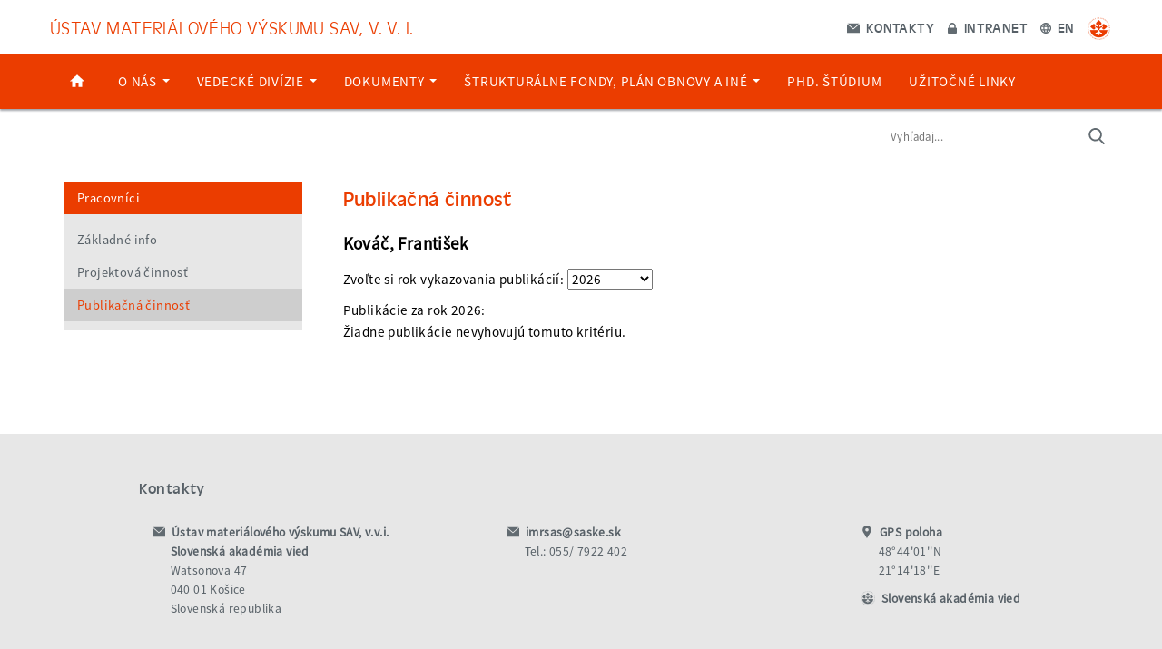

--- FILE ---
content_type: text/html; charset=UTF-8
request_url: https://websrv.saske.sk/imr/pracovnici/publikacna-cinnost/?publication_author_id=0145006&user_no=1430
body_size: 39189
content:
<!DOCTYPE html>
<html lang="en">

<head>
<!-- Debug: Bootstrap Inserted by WordPress Twitter Bootstrap CSS plugin v3.4.1-0 http://icwp.io/w/ -->
<link rel="stylesheet" type="text/css" href="https://websrv.saske.sk/imr/wp-content/plugins/wordpress-bootstrap-css/resources/bootstrap-3.4.1/css/bootstrap.css" />
<!-- / WordPress Twitter Bootstrap CSS Plugin from iControlWP. -->
  <!-- Critical Style -->
  <style>
      </style>
  <meta http-equiv="Content-Type" content="text/html; charset=utf-8" />
  <meta http-equiv="X-UA-Compatible" content="IE=edge" />
  <meta name="author" content="Ústav materiálového výskumu SAV, v.v.i." />
  <meta name="robots" content="index, follow" />
  <meta name="language" content="en" />
  <meta name="description" content="Ústav materiálového výskumu SAV, v.v.i." />
  <meta name="keywords" content="science, academy" />
  <meta name="viewport" content="width=device-width, initial-scale=1.0" />
  <meta property="og:title" content="Ústav materiálového výskumu SAV, v.v.i." />
  <meta property="og:description" content="Ústav materiálového výskumu SAV, v.v.i." />
  <meta property="og:site_name" content="Ústav materiálového výskumu SAV, v.v.i." />
  <meta property="og:image" content="/wp-content/uploads/logo.png" />
  <meta name="twitter:card" content="summary">
  <title>Ústav materiálového výskumu SAV, v. v. i.</title>
  <!-- Theme Style -->
  <link rel="stylesheet" type="text/css" href="/imr/wp-content/themes/akademia/style.css" />
  <link rel="shortcut icon" href="https://websrv.saske.sk/imr/wp-content/themes/akademia/img/favicon/favicon.ico" />
  <link rel="author" href="humans.txt" />
  <!-- jQuery -->
	<script src="/imr/wp-content/themes/akademia/js/jquery.min.js"></script>
  
	  <meta name='robots' content='max-image-preview:large' />
	<style>img:is([sizes="auto" i], [sizes^="auto," i]) { contain-intrinsic-size: 3000px 1500px }</style>
	<script type="text/javascript">
/* <![CDATA[ */
window._wpemojiSettings = {"baseUrl":"https:\/\/s.w.org\/images\/core\/emoji\/16.0.1\/72x72\/","ext":".png","svgUrl":"https:\/\/s.w.org\/images\/core\/emoji\/16.0.1\/svg\/","svgExt":".svg","source":{"concatemoji":"https:\/\/websrv.saske.sk\/imr\/wp-includes\/js\/wp-emoji-release.min.js?ver=6.8.3"}};
/*! This file is auto-generated */
!function(s,n){var o,i,e;function c(e){try{var t={supportTests:e,timestamp:(new Date).valueOf()};sessionStorage.setItem(o,JSON.stringify(t))}catch(e){}}function p(e,t,n){e.clearRect(0,0,e.canvas.width,e.canvas.height),e.fillText(t,0,0);var t=new Uint32Array(e.getImageData(0,0,e.canvas.width,e.canvas.height).data),a=(e.clearRect(0,0,e.canvas.width,e.canvas.height),e.fillText(n,0,0),new Uint32Array(e.getImageData(0,0,e.canvas.width,e.canvas.height).data));return t.every(function(e,t){return e===a[t]})}function u(e,t){e.clearRect(0,0,e.canvas.width,e.canvas.height),e.fillText(t,0,0);for(var n=e.getImageData(16,16,1,1),a=0;a<n.data.length;a++)if(0!==n.data[a])return!1;return!0}function f(e,t,n,a){switch(t){case"flag":return n(e,"\ud83c\udff3\ufe0f\u200d\u26a7\ufe0f","\ud83c\udff3\ufe0f\u200b\u26a7\ufe0f")?!1:!n(e,"\ud83c\udde8\ud83c\uddf6","\ud83c\udde8\u200b\ud83c\uddf6")&&!n(e,"\ud83c\udff4\udb40\udc67\udb40\udc62\udb40\udc65\udb40\udc6e\udb40\udc67\udb40\udc7f","\ud83c\udff4\u200b\udb40\udc67\u200b\udb40\udc62\u200b\udb40\udc65\u200b\udb40\udc6e\u200b\udb40\udc67\u200b\udb40\udc7f");case"emoji":return!a(e,"\ud83e\udedf")}return!1}function g(e,t,n,a){var r="undefined"!=typeof WorkerGlobalScope&&self instanceof WorkerGlobalScope?new OffscreenCanvas(300,150):s.createElement("canvas"),o=r.getContext("2d",{willReadFrequently:!0}),i=(o.textBaseline="top",o.font="600 32px Arial",{});return e.forEach(function(e){i[e]=t(o,e,n,a)}),i}function t(e){var t=s.createElement("script");t.src=e,t.defer=!0,s.head.appendChild(t)}"undefined"!=typeof Promise&&(o="wpEmojiSettingsSupports",i=["flag","emoji"],n.supports={everything:!0,everythingExceptFlag:!0},e=new Promise(function(e){s.addEventListener("DOMContentLoaded",e,{once:!0})}),new Promise(function(t){var n=function(){try{var e=JSON.parse(sessionStorage.getItem(o));if("object"==typeof e&&"number"==typeof e.timestamp&&(new Date).valueOf()<e.timestamp+604800&&"object"==typeof e.supportTests)return e.supportTests}catch(e){}return null}();if(!n){if("undefined"!=typeof Worker&&"undefined"!=typeof OffscreenCanvas&&"undefined"!=typeof URL&&URL.createObjectURL&&"undefined"!=typeof Blob)try{var e="postMessage("+g.toString()+"("+[JSON.stringify(i),f.toString(),p.toString(),u.toString()].join(",")+"));",a=new Blob([e],{type:"text/javascript"}),r=new Worker(URL.createObjectURL(a),{name:"wpTestEmojiSupports"});return void(r.onmessage=function(e){c(n=e.data),r.terminate(),t(n)})}catch(e){}c(n=g(i,f,p,u))}t(n)}).then(function(e){for(var t in e)n.supports[t]=e[t],n.supports.everything=n.supports.everything&&n.supports[t],"flag"!==t&&(n.supports.everythingExceptFlag=n.supports.everythingExceptFlag&&n.supports[t]);n.supports.everythingExceptFlag=n.supports.everythingExceptFlag&&!n.supports.flag,n.DOMReady=!1,n.readyCallback=function(){n.DOMReady=!0}}).then(function(){return e}).then(function(){var e;n.supports.everything||(n.readyCallback(),(e=n.source||{}).concatemoji?t(e.concatemoji):e.wpemoji&&e.twemoji&&(t(e.twemoji),t(e.wpemoji)))}))}((window,document),window._wpemojiSettings);
/* ]]> */
</script>
<style id='wp-emoji-styles-inline-css' type='text/css'>

	img.wp-smiley, img.emoji {
		display: inline !important;
		border: none !important;
		box-shadow: none !important;
		height: 1em !important;
		width: 1em !important;
		margin: 0 0.07em !important;
		vertical-align: -0.1em !important;
		background: none !important;
		padding: 0 !important;
	}
</style>
<link rel='stylesheet' id='wp-block-library-css' href='https://websrv.saske.sk/imr/wp-includes/css/dist/block-library/style.min.css?ver=6.8.3' type='text/css' media='all' />
<style id='classic-theme-styles-inline-css' type='text/css'>
/*! This file is auto-generated */
.wp-block-button__link{color:#fff;background-color:#32373c;border-radius:9999px;box-shadow:none;text-decoration:none;padding:calc(.667em + 2px) calc(1.333em + 2px);font-size:1.125em}.wp-block-file__button{background:#32373c;color:#fff;text-decoration:none}
</style>
<style id='global-styles-inline-css' type='text/css'>
:root{--wp--preset--aspect-ratio--square: 1;--wp--preset--aspect-ratio--4-3: 4/3;--wp--preset--aspect-ratio--3-4: 3/4;--wp--preset--aspect-ratio--3-2: 3/2;--wp--preset--aspect-ratio--2-3: 2/3;--wp--preset--aspect-ratio--16-9: 16/9;--wp--preset--aspect-ratio--9-16: 9/16;--wp--preset--color--black: #000000;--wp--preset--color--cyan-bluish-gray: #abb8c3;--wp--preset--color--white: #ffffff;--wp--preset--color--pale-pink: #f78da7;--wp--preset--color--vivid-red: #cf2e2e;--wp--preset--color--luminous-vivid-orange: #ff6900;--wp--preset--color--luminous-vivid-amber: #fcb900;--wp--preset--color--light-green-cyan: #7bdcb5;--wp--preset--color--vivid-green-cyan: #00d084;--wp--preset--color--pale-cyan-blue: #8ed1fc;--wp--preset--color--vivid-cyan-blue: #0693e3;--wp--preset--color--vivid-purple: #9b51e0;--wp--preset--gradient--vivid-cyan-blue-to-vivid-purple: linear-gradient(135deg,rgba(6,147,227,1) 0%,rgb(155,81,224) 100%);--wp--preset--gradient--light-green-cyan-to-vivid-green-cyan: linear-gradient(135deg,rgb(122,220,180) 0%,rgb(0,208,130) 100%);--wp--preset--gradient--luminous-vivid-amber-to-luminous-vivid-orange: linear-gradient(135deg,rgba(252,185,0,1) 0%,rgba(255,105,0,1) 100%);--wp--preset--gradient--luminous-vivid-orange-to-vivid-red: linear-gradient(135deg,rgba(255,105,0,1) 0%,rgb(207,46,46) 100%);--wp--preset--gradient--very-light-gray-to-cyan-bluish-gray: linear-gradient(135deg,rgb(238,238,238) 0%,rgb(169,184,195) 100%);--wp--preset--gradient--cool-to-warm-spectrum: linear-gradient(135deg,rgb(74,234,220) 0%,rgb(151,120,209) 20%,rgb(207,42,186) 40%,rgb(238,44,130) 60%,rgb(251,105,98) 80%,rgb(254,248,76) 100%);--wp--preset--gradient--blush-light-purple: linear-gradient(135deg,rgb(255,206,236) 0%,rgb(152,150,240) 100%);--wp--preset--gradient--blush-bordeaux: linear-gradient(135deg,rgb(254,205,165) 0%,rgb(254,45,45) 50%,rgb(107,0,62) 100%);--wp--preset--gradient--luminous-dusk: linear-gradient(135deg,rgb(255,203,112) 0%,rgb(199,81,192) 50%,rgb(65,88,208) 100%);--wp--preset--gradient--pale-ocean: linear-gradient(135deg,rgb(255,245,203) 0%,rgb(182,227,212) 50%,rgb(51,167,181) 100%);--wp--preset--gradient--electric-grass: linear-gradient(135deg,rgb(202,248,128) 0%,rgb(113,206,126) 100%);--wp--preset--gradient--midnight: linear-gradient(135deg,rgb(2,3,129) 0%,rgb(40,116,252) 100%);--wp--preset--font-size--small: 13px;--wp--preset--font-size--medium: 20px;--wp--preset--font-size--large: 36px;--wp--preset--font-size--x-large: 42px;--wp--preset--spacing--20: 0.44rem;--wp--preset--spacing--30: 0.67rem;--wp--preset--spacing--40: 1rem;--wp--preset--spacing--50: 1.5rem;--wp--preset--spacing--60: 2.25rem;--wp--preset--spacing--70: 3.38rem;--wp--preset--spacing--80: 5.06rem;--wp--preset--shadow--natural: 6px 6px 9px rgba(0, 0, 0, 0.2);--wp--preset--shadow--deep: 12px 12px 50px rgba(0, 0, 0, 0.4);--wp--preset--shadow--sharp: 6px 6px 0px rgba(0, 0, 0, 0.2);--wp--preset--shadow--outlined: 6px 6px 0px -3px rgba(255, 255, 255, 1), 6px 6px rgba(0, 0, 0, 1);--wp--preset--shadow--crisp: 6px 6px 0px rgba(0, 0, 0, 1);}:where(.is-layout-flex){gap: 0.5em;}:where(.is-layout-grid){gap: 0.5em;}body .is-layout-flex{display: flex;}.is-layout-flex{flex-wrap: wrap;align-items: center;}.is-layout-flex > :is(*, div){margin: 0;}body .is-layout-grid{display: grid;}.is-layout-grid > :is(*, div){margin: 0;}:where(.wp-block-columns.is-layout-flex){gap: 2em;}:where(.wp-block-columns.is-layout-grid){gap: 2em;}:where(.wp-block-post-template.is-layout-flex){gap: 1.25em;}:where(.wp-block-post-template.is-layout-grid){gap: 1.25em;}.has-black-color{color: var(--wp--preset--color--black) !important;}.has-cyan-bluish-gray-color{color: var(--wp--preset--color--cyan-bluish-gray) !important;}.has-white-color{color: var(--wp--preset--color--white) !important;}.has-pale-pink-color{color: var(--wp--preset--color--pale-pink) !important;}.has-vivid-red-color{color: var(--wp--preset--color--vivid-red) !important;}.has-luminous-vivid-orange-color{color: var(--wp--preset--color--luminous-vivid-orange) !important;}.has-luminous-vivid-amber-color{color: var(--wp--preset--color--luminous-vivid-amber) !important;}.has-light-green-cyan-color{color: var(--wp--preset--color--light-green-cyan) !important;}.has-vivid-green-cyan-color{color: var(--wp--preset--color--vivid-green-cyan) !important;}.has-pale-cyan-blue-color{color: var(--wp--preset--color--pale-cyan-blue) !important;}.has-vivid-cyan-blue-color{color: var(--wp--preset--color--vivid-cyan-blue) !important;}.has-vivid-purple-color{color: var(--wp--preset--color--vivid-purple) !important;}.has-black-background-color{background-color: var(--wp--preset--color--black) !important;}.has-cyan-bluish-gray-background-color{background-color: var(--wp--preset--color--cyan-bluish-gray) !important;}.has-white-background-color{background-color: var(--wp--preset--color--white) !important;}.has-pale-pink-background-color{background-color: var(--wp--preset--color--pale-pink) !important;}.has-vivid-red-background-color{background-color: var(--wp--preset--color--vivid-red) !important;}.has-luminous-vivid-orange-background-color{background-color: var(--wp--preset--color--luminous-vivid-orange) !important;}.has-luminous-vivid-amber-background-color{background-color: var(--wp--preset--color--luminous-vivid-amber) !important;}.has-light-green-cyan-background-color{background-color: var(--wp--preset--color--light-green-cyan) !important;}.has-vivid-green-cyan-background-color{background-color: var(--wp--preset--color--vivid-green-cyan) !important;}.has-pale-cyan-blue-background-color{background-color: var(--wp--preset--color--pale-cyan-blue) !important;}.has-vivid-cyan-blue-background-color{background-color: var(--wp--preset--color--vivid-cyan-blue) !important;}.has-vivid-purple-background-color{background-color: var(--wp--preset--color--vivid-purple) !important;}.has-black-border-color{border-color: var(--wp--preset--color--black) !important;}.has-cyan-bluish-gray-border-color{border-color: var(--wp--preset--color--cyan-bluish-gray) !important;}.has-white-border-color{border-color: var(--wp--preset--color--white) !important;}.has-pale-pink-border-color{border-color: var(--wp--preset--color--pale-pink) !important;}.has-vivid-red-border-color{border-color: var(--wp--preset--color--vivid-red) !important;}.has-luminous-vivid-orange-border-color{border-color: var(--wp--preset--color--luminous-vivid-orange) !important;}.has-luminous-vivid-amber-border-color{border-color: var(--wp--preset--color--luminous-vivid-amber) !important;}.has-light-green-cyan-border-color{border-color: var(--wp--preset--color--light-green-cyan) !important;}.has-vivid-green-cyan-border-color{border-color: var(--wp--preset--color--vivid-green-cyan) !important;}.has-pale-cyan-blue-border-color{border-color: var(--wp--preset--color--pale-cyan-blue) !important;}.has-vivid-cyan-blue-border-color{border-color: var(--wp--preset--color--vivid-cyan-blue) !important;}.has-vivid-purple-border-color{border-color: var(--wp--preset--color--vivid-purple) !important;}.has-vivid-cyan-blue-to-vivid-purple-gradient-background{background: var(--wp--preset--gradient--vivid-cyan-blue-to-vivid-purple) !important;}.has-light-green-cyan-to-vivid-green-cyan-gradient-background{background: var(--wp--preset--gradient--light-green-cyan-to-vivid-green-cyan) !important;}.has-luminous-vivid-amber-to-luminous-vivid-orange-gradient-background{background: var(--wp--preset--gradient--luminous-vivid-amber-to-luminous-vivid-orange) !important;}.has-luminous-vivid-orange-to-vivid-red-gradient-background{background: var(--wp--preset--gradient--luminous-vivid-orange-to-vivid-red) !important;}.has-very-light-gray-to-cyan-bluish-gray-gradient-background{background: var(--wp--preset--gradient--very-light-gray-to-cyan-bluish-gray) !important;}.has-cool-to-warm-spectrum-gradient-background{background: var(--wp--preset--gradient--cool-to-warm-spectrum) !important;}.has-blush-light-purple-gradient-background{background: var(--wp--preset--gradient--blush-light-purple) !important;}.has-blush-bordeaux-gradient-background{background: var(--wp--preset--gradient--blush-bordeaux) !important;}.has-luminous-dusk-gradient-background{background: var(--wp--preset--gradient--luminous-dusk) !important;}.has-pale-ocean-gradient-background{background: var(--wp--preset--gradient--pale-ocean) !important;}.has-electric-grass-gradient-background{background: var(--wp--preset--gradient--electric-grass) !important;}.has-midnight-gradient-background{background: var(--wp--preset--gradient--midnight) !important;}.has-small-font-size{font-size: var(--wp--preset--font-size--small) !important;}.has-medium-font-size{font-size: var(--wp--preset--font-size--medium) !important;}.has-large-font-size{font-size: var(--wp--preset--font-size--large) !important;}.has-x-large-font-size{font-size: var(--wp--preset--font-size--x-large) !important;}
:where(.wp-block-post-template.is-layout-flex){gap: 1.25em;}:where(.wp-block-post-template.is-layout-grid){gap: 1.25em;}
:where(.wp-block-columns.is-layout-flex){gap: 2em;}:where(.wp-block-columns.is-layout-grid){gap: 2em;}
:root :where(.wp-block-pullquote){font-size: 1.5em;line-height: 1.6;}
</style>
<link rel='stylesheet' id='wp-lightbox-2.min.css-css' href='https://websrv.saske.sk/imr/wp-content/plugins/wp-lightbox-2/styles/lightbox.min.css?ver=1.3.4' type='text/css' media='all' />
<script type="text/javascript" src="https://websrv.saske.sk/imr/wp-includes/js/jquery/jquery.min.js?ver=3.7.1" id="jquery-core-js"></script>
<script type="text/javascript" src="https://websrv.saske.sk/imr/wp-includes/js/jquery/jquery-migrate.min.js?ver=3.4.1" id="jquery-migrate-js"></script>
<link rel="https://api.w.org/" href="https://websrv.saske.sk/imr/wp-json/" /><link rel="alternate" title="JSON" type="application/json" href="https://websrv.saske.sk/imr/wp-json/wp/v2/pages/208" /><link rel="EditURI" type="application/rsd+xml" title="RSD" href="https://websrv.saske.sk/imr/xmlrpc.php?rsd" />
<meta name="generator" content="WordPress 6.8.3" />
<link rel="canonical" href="https://websrv.saske.sk/imr/pracovnici/publikacna-cinnost/" />
<link rel='shortlink' href='https://websrv.saske.sk/imr/?p=208' />
<link rel="alternate" title="oEmbed (JSON)" type="application/json+oembed" href="https://websrv.saske.sk/imr/wp-json/oembed/1.0/embed?url=https%3A%2F%2Fwebsrv.saske.sk%2Fimr%2Fpracovnici%2Fpublikacna-cinnost%2F" />
<link rel="alternate" title="oEmbed (XML)" type="text/xml+oembed" href="https://websrv.saske.sk/imr/wp-json/oembed/1.0/embed?url=https%3A%2F%2Fwebsrv.saske.sk%2Fimr%2Fpracovnici%2Fpublikacna-cinnost%2F&#038;format=xml" />
	<!-- Bootstrap JS -->
  <script src="/imr/wp-content/themes/akademia/js/bootstrap.min.js" integrity="sha384-0mSbJDEHialfmuBBQP6A4Qrprq5OVfW37PRR3j5ELqxss1yVqOtnepnHVP9aJ7xS" crossorigin="anonymous"></script>
  <!-- Custom JS -->
  <script type="text/javascript">var langVer="sk-SK";</script>
  <script src="/imr/min/f=imr/wp-content/themes/akademia/js/script.js"></script>
</head>

<body>
  <div class="header">

    <!-- Logo Bar -->
    <div class="top-line" role="banner">
      <div class="container-fluid">
        <div class="row">
          <div class="organization-title">
            <a href="/imr/">Ústav materiálového výskumu SAV, v. v. i.</a>
          </div>
          <div class="small-menu">
            <a href="/imr/o-nas/kontakty"><img class="contact" src="https://websrv.saske.sk/imr/wp-content/themes/akademia/img/layout/header/contact.svg" alt="Kontakty"> Kontakty</a>
            <a href="http://192.168.1.243/"><img src="https://websrv.saske.sk/imr/wp-content/themes/akademia/img/layout/header/intranet.svg" alt="Intranet"> Intranet</a>
            <a href="/imr/en/"><img src="https://websrv.saske.sk/imr/wp-content/themes/akademia/img/layout/header/localization.svg" alt="Lokalizácia"> EN</a>
            <a href="http://www.sav.sk/index.php?lang=sk&doc=ins-org-ins&institute_no=53" target="_blank"><img class="sav" src="https://websrv.saske.sk/imr/wp-content/themes/akademia/img/layout/header/sav.png" alt="SAV"></a>
          </div>
        </div>
      </div>
    </div>

    <!-- Navbar -->
    <div class="bottom-line" role="navigation">
      <div class="container-fluid">
        <div class="row">
          <nav class="navbar navbar-default navbar-absolute">
              <div class="navbar-header">
                <button type="button" class="navbar-toggle collapsed" data-toggle="collapse" data-target="#imr-navbar" aria-expanded="false">
                  <span class="icon-bars">
                    <span class="icon-bar"></span>
                    <span class="icon-bar"></span>
                    <span class="icon-bar"></span>
                  </span>
                  <span class="xs-menu-title">Menu</span>
                </button>
              </div>
            <div id="imr-navbar" class="collapse navbar-collapse"><ul id="menu-primary-menu" class="nav navbar-nav"><li id="menu-item-38" class="home-link-icon menu-item menu-item-type-custom menu-item-object-custom menu-item-home menu-item-38"><a title="Home" href="http://websrv.saske.sk/imr/">Home</a></li>
<li id="menu-item-57" class="menu-item menu-item-type-post_type menu-item-object-page menu-item-has-children menu-item-57 dropdown"><a title="O nás" href="https://websrv.saske.sk/imr/o-nas/" data-toggle="dropdown" class="dropdown-toggle" aria-haspopup="true">O nás <span class="caret"></span></a>
<ul role="menu" class=" dropdown-menu">
	<li id="menu-item-1988" class="menu-item menu-item-type-post_type menu-item-object-page menu-item-1988"><a title="Ochrana osobných údajov – GDPR" href="https://websrv.saske.sk/imr/ochrana-osobnych-udajov-gdpr/">Ochrana osobných údajov – GDPR</a></li>
	<li id="menu-item-52" class="menu-item menu-item-type-post_type menu-item-object-page menu-item-52"><a title="Ponuka prác" href="https://websrv.saske.sk/imr/ponuka-prac/">Ponuka prác</a></li>
	<li id="menu-item-72" class="menu-item menu-item-type-post_type menu-item-object-page menu-item-72"><a title="Kto sme" href="https://websrv.saske.sk/imr/o-nas/kto-sme/">Kto sme</a></li>
	<li id="menu-item-690" class="menu-item menu-item-type-post_type menu-item-object-page menu-item-690"><a title="V médiách" href="https://websrv.saske.sk/imr/o-nas/v-mediach/">V médiách</a></li>
	<li id="menu-item-71" class="menu-item menu-item-type-post_type menu-item-object-page menu-item-71"><a title="Štruktúra" href="https://websrv.saske.sk/imr/o-nas/struktura/">Štruktúra</a></li>
	<li id="menu-item-70" class="menu-item menu-item-type-post_type menu-item-object-page menu-item-70"><a title="Infraštruktúra" href="https://websrv.saske.sk/imr/o-nas/infrastruktura/">Infraštruktúra</a></li>
	<li id="menu-item-69" class="menu-item menu-item-type-post_type menu-item-object-page menu-item-69"><a title="Zoznam pracovníkov" href="https://websrv.saske.sk/imr/o-nas/zoznam-pracovnikov/">Zoznam pracovníkov</a></li>
	<li id="menu-item-68" class="menu-item menu-item-type-post_type menu-item-object-page menu-item-68"><a title="Kontakty" href="https://websrv.saske.sk/imr/o-nas/kontakty/">Kontakty</a></li>
</ul>
</li>
<li id="menu-item-56" class="menu-item menu-item-type-post_type menu-item-object-page menu-item-has-children menu-item-56 dropdown"><a title="Vedecké divízie" href="https://websrv.saske.sk/imr/vedecke-divizie/" data-toggle="dropdown" class="dropdown-toggle" aria-haspopup="true">Vedecké divízie <span class="caret"></span></a>
<ul role="menu" class=" dropdown-menu">
	<li id="menu-item-120" class="menu-item menu-item-type-post_type menu-item-object-page menu-item-120"><a title="Divízia kovových systémov" href="https://websrv.saske.sk/imr/vedecke-divizie/divizia-kovovych-systemov/">Divízia kovových systémov</a></li>
	<li id="menu-item-119" class="menu-item menu-item-type-post_type menu-item-object-page menu-item-119"><a title="Divízia keramických a nekovových systémov" href="https://websrv.saske.sk/imr/vedecke-divizie/divizia-keramickych-a-nekovovych-systemov/">Divízia keramických a nekovových systémov</a></li>
	<li id="menu-item-118" class="menu-item menu-item-type-post_type menu-item-object-page menu-item-118"><a title="Divízia funkčných a hybridných systémov" href="https://websrv.saske.sk/imr/vedecke-divizie/divizia-funkcnych-a-hybridnych-systemov/">Divízia funkčných a hybridných systémov</a></li>
</ul>
</li>
<li id="menu-item-55" class="menu-item menu-item-type-post_type menu-item-object-page menu-item-has-children menu-item-55 dropdown"><a title="Dokumenty" href="https://websrv.saske.sk/imr/dokumenty/" data-toggle="dropdown" class="dropdown-toggle" aria-haspopup="true">Dokumenty <span class="caret"></span></a>
<ul role="menu" class=" dropdown-menu">
	<li id="menu-item-2282" class="menu-item menu-item-type-post_type menu-item-object-page menu-item-2282"><a title="Archív" href="https://websrv.saske.sk/imr/dokumenty/archiv/">Archív</a></li>
	<li id="menu-item-84" class="menu-item menu-item-type-post_type menu-item-object-page menu-item-84"><a title="Výročné správy" href="https://websrv.saske.sk/imr/dokumenty/vyrocne-spravy/">Výročné správy</a></li>
	<li id="menu-item-1834" class="menu-item menu-item-type-post_type menu-item-object-page menu-item-1834"><a title="Akreditácie" href="https://websrv.saske.sk/imr/dokumenty/akreditacie/">Akreditácie</a></li>
	<li id="menu-item-83" class="menu-item menu-item-type-post_type menu-item-object-page menu-item-83"><a title="Verejné obstarávanie" href="https://websrv.saske.sk/imr/dokumenty/verejne-obstaravanie/">Verejné obstarávanie</a></li>
	<li id="menu-item-82" class="menu-item menu-item-type-post_type menu-item-object-page menu-item-82"><a title="Zverejňovanie dokladov" href="https://websrv.saske.sk/imr/dokumenty/zverejnovanie-dokladov/">Zverejňovanie dokladov</a></li>
	<li id="menu-item-81" class="menu-item menu-item-type-post_type menu-item-object-page menu-item-81"><a title="Akčný plán" href="https://websrv.saske.sk/imr/dokumenty/akcny-plan/">Akčný plán</a></li>
	<li id="menu-item-2058" class="menu-item menu-item-type-post_type menu-item-object-page menu-item-2058"><a title="Rozhodnutia riaditeľa" href="https://websrv.saske.sk/imr/dokumenty/rozhodnutia-riaditela/">Rozhodnutia riaditeľa</a></li>
	<li id="menu-item-2247" class="menu-item menu-item-type-post_type menu-item-object-page menu-item-2247"><a title="Etický kódex Slovenskej akadémie vied" href="https://websrv.saske.sk/imr/dokumenty/eticky-kodex-slovenskej-akademie-vied/">Etický kódex Slovenskej akadémie vied</a></li>
</ul>
</li>
<li id="menu-item-1669" class="menu-item menu-item-type-post_type menu-item-object-page menu-item-has-children menu-item-1669 dropdown"><a title="Štrukturálne Fondy, Plán Obnovy a Iné" href="https://websrv.saske.sk/imr/strukturalne-fondy/" data-toggle="dropdown" class="dropdown-toggle" aria-haspopup="true">Štrukturálne Fondy, Plán Obnovy a Iné <span class="caret"></span></a>
<ul role="menu" class=" dropdown-menu">
	<li id="menu-item-1671" class="menu-item menu-item-type-post_type menu-item-object-page menu-item-1671"><a title="Rozvoj a podpora výskumno – vývojových aktivít Centra pre testovanie kvality a diagnostiku materiálov v oblastiach špecializácie RIS3 SK" href="https://websrv.saske.sk/imr/strukturalne-fondy/rozvoj-a-podpora-vyskumno-vyvojovych-aktivit-centra-pre-testovanie-kvality-a-diagnostiku-materialov-v-oblastiach-specializacie-ris3-sk/">Rozvoj a podpora výskumno – vývojových aktivít Centra pre testovanie kvality a diagnostiku materiálov v oblastiach špecializácie RIS3 SK</a></li>
	<li id="menu-item-2289" class="menu-item menu-item-type-post_type menu-item-object-page menu-item-2289"><a title="Program na podporu aplikovaného výskumu a inovácií THÉTA 2" href="https://websrv.saske.sk/imr/strukturalne-fondy/program-na-podporu-aplikovaneho-vyskumu-a-inovacii-theta-2/">Program na podporu aplikovaného výskumu a inovácií THÉTA 2</a></li>
	<li id="menu-item-1867" class="menu-item menu-item-type-post_type menu-item-object-page menu-item-1867"><a title="Štipendiá pre excelentných výskumníkov ohrozených vojnovým konfliktom na Ukrajine" href="https://websrv.saske.sk/imr/strukturalne-fondy/stipendia-pre-excelentnych-vyskumnikov-ohrozenych-vojnovym-konfliktom-na-ukrajine/">Štipendiá pre excelentných výskumníkov ohrozených vojnovým konfliktom na Ukrajine</a></li>
	<li id="menu-item-2004" class="menu-item menu-item-type-post_type menu-item-object-page menu-item-2004"><a title="Štipendiá pre excelentných PhD. študentov a študentky (R1) – ÚMVSAV" href="https://websrv.saske.sk/imr/strukturalne-fondy/stipendia-pre-excelentnych-phd-studentov-a-studentky-r1-umv-sav/">Štipendiá pre excelentných PhD. študentov a študentky (R1) – ÚMVSAV</a></li>
	<li id="menu-item-2088" class="menu-item menu-item-type-post_type menu-item-object-page menu-item-2088"><a title="Štipendiá pre excelentných výskumníkov a výskumníčky R2-R4" href="https://websrv.saske.sk/imr/strukturalne-fondy/stipendia-pre-excelentnych-vyskumnikov-a-vyskumnicky-r2-r4/">Štipendiá pre excelentných výskumníkov a výskumníčky R2-R4</a></li>
	<li id="menu-item-2094" class="menu-item menu-item-type-post_type menu-item-object-page menu-item-2094"><a title="„Matching“ granty ku zdrojom získaným od súkromného sektora v rámci výskumnej spolupráce" href="https://websrv.saske.sk/imr/strukturalne-fondy/matching-granty-ku-zdrojom-ziskanym-od-sukromneho-sektora-v-ramci-vyskumnej-spoluprace/">„Matching“ granty ku zdrojom získaným od súkromného sektora v rámci výskumnej spolupráce</a></li>
	<li id="menu-item-2233" class="menu-item menu-item-type-post_type menu-item-object-page menu-item-2233"><a title="Výskumné projekty na dekarbonizáciu ekonomiky v TRL úrovniach 1-3" href="https://websrv.saske.sk/imr/vyskumne-projekty-na-dekarbonizaciu-ekonomiky-v-trl-urovniach-1-3/">Výskumné projekty na dekarbonizáciu ekonomiky v TRL úrovniach 1-3</a></li>
	<li id="menu-item-2238" class="menu-item menu-item-type-post_type menu-item-object-page menu-item-2238"><a title="Transformačné a inovačné konzorciá" href="https://websrv.saske.sk/imr/transformacne-a-inovacne-konzorcia/">Transformačné a inovačné konzorciá</a></li>
	<li id="menu-item-2098" class="menu-item menu-item-type-post_type menu-item-object-page menu-item-2098"><a title="Kapitálový booster pre schémy na podporu výskumu a vývoja" href="https://websrv.saske.sk/imr/strukturalne-fondy/kapitalovy-booster-pre-schemy-na-podporu-vyskumu-a-vyvoja/">Kapitálový booster pre schémy na podporu výskumu a vývoja</a></li>
	<li id="menu-item-2102" class="menu-item menu-item-type-post_type menu-item-object-page menu-item-2102"><a title="Preklenovacie ERC granty" href="https://websrv.saske.sk/imr/strukturalne-fondy/preklenovacie-erc-granty/">Preklenovacie ERC granty</a></li>
	<li id="menu-item-2106" class="menu-item menu-item-type-post_type menu-item-object-page menu-item-2106"><a title="Podpora prípravy projektov v Horizonte Európa" href="https://websrv.saske.sk/imr/strukturalne-fondy/podpora-pripravy-projektov-v-horizonte-europa/">Podpora prípravy projektov v Horizonte Európa</a></li>
	<li id="menu-item-1890" class="menu-item menu-item-type-post_type menu-item-object-page menu-item-1890"><a title="Iné domáce projekty" href="https://websrv.saske.sk/imr/strukturalne-fondy/ine-domace-projekty/">Iné domáce projekty</a></li>
</ul>
</li>
<li id="menu-item-54" class="menu-item menu-item-type-post_type menu-item-object-page menu-item-54"><a title="PhD. štúdium" href="https://websrv.saske.sk/imr/phd-studium/">PhD. štúdium</a></li>
<li id="menu-item-53" class="menu-item menu-item-type-post_type menu-item-object-page menu-item-53"><a title="Užitočné linky" href="https://websrv.saske.sk/imr/uzitocne-linky/">Užitočné linky</a></li>
</ul></div>          </nav>
          <div class="search">
            <form role="search" method="get" id="searchform" class="searchform" action="https://websrv.saske.sk/imr">
              <input class='search_text' type='text' value='' name='s' id='s' placeholder='Vyhľadaj...' />
              <input class="search_btn" type="submit" id="searchsubmit" value="" />
            </form>
          </div>
        </div>
      </div>
    </div>

<!-- Carousel -->
<div class="slider">
<!-- CPT Bootstrap Carousel - no images found for #cptbc_156 --></div>

<div class="main" role="main">

  <div class="page-container">
    <div class="container">
      <div class="row">

        <div class="page-left">
          <h1>Publikačná činnosť</h1>
          <div class="post-content"><h2>Kováč, František</h2>
<form method='post' action='/imr/pracovnici/publikacna-cinnost/'>
<div>Zvoľte si rok vykazovania publikácií: <select name='this_year' onchange='this.form.submit()'><option value='all'>všetky roky</option><option value='2026' selected='selected'>2026</option><option value='2025' >2025</option><option value='2024' >2024</option><option value='2023' >2023</option><option value='2022' >2022</option><option value='2021' >2021</option><option value='2020' >2020</option><option value='2019' >2019</option><option value='2018' >2018</option><option value='2017' >2017</option><option value='2016' >2016</option><option value='2015' >2015</option><option value='2014' >2014</option><option value='2013' >2013</option><option value='2012' >2012</option><option value='2011' >2011</option><option value='2010' >2010</option><option value='2009' >2009</option><option value='2008' >2008</option><option value='2007' >2007</option><option value='2006' >2006</option><option value='2005' >2005</option><option value='2004' >2004</option><option value='2003' >2003</option><option value='2002' >2002</option><option value='2001' >2001</option><option value='2000' >2000</option><option value='1999' >1999</option><option value='1998' >1998</option><option value='1997' >1997</option><option value='1996' >1996</option><option value='1995' >1995</option><option value='1994' >1994</option><option value='1993' >1993</option><option value='1992' >1992</option><option value='1991' >1991</option><option value='1990' >1990</option><option value='1989' >1989</option><option value='1988' >1988</option><option value='1987' >1987</option><option value='1986' >1986</option><option value='1985' >1985</option><option value='1984' >1984</option><option value='1983' >1983</option><option value='1982' >1982</option><option value='1981' >1981</option><option value='1980' >1980</option></select></div>
<p><input type='hidden' name='publication_author_id' value='0145006' /><input type='hidden' name='user_no' value='1430' /></form>
<div class='underline'>Publikácie za rok <span class='bold'>2026</span>:</div>
<div class='italic padd_top10'>Žiadne publikácie nevyhovujú tomuto kritériu.</div>
</div>
        </div>

        <div class="page-right">
          <div class="menu-pracovnici_menu-container"><ul id="menu-pracovnici_menu" class="menu"><li id="menu-item-1080" class="menu-item menu-item-type-custom menu-item-object-custom current-menu-ancestor current-menu-parent menu-item-has-children menu-item-1080"><a href="http://websrv.saske.sk/imr/o-nas/zoznam-pracovnikov/">Pracovníci</a>
<ul class="sub-menu">
	<li id="menu-item-217" class="menu-item menu-item-type-post_type menu-item-object-page menu-item-217"><a href="https://websrv.saske.sk/imr/pracovnici/zakladne-info/?publication_author_id=0145006&#038;user_no=1430">Základné info</a></li>
	<li id="menu-item-215" class="menu-item menu-item-type-post_type menu-item-object-page menu-item-215"><a href="https://websrv.saske.sk/imr/pracovnici/projektova-cinnost/?publication_author_id=0145006&#038;user_no=1430">Projektová činnosť</a></li>
	<li id="menu-item-216" class="menu-item menu-item-type-post_type menu-item-object-page current-menu-item page_item page-item-208 current_page_item menu-item-216"><a href="https://websrv.saske.sk/imr/pracovnici/publikacna-cinnost/?publication_author_id=0145006&#038;user_no=1430" aria-current="page">Publikačná činnosť</a></li>
</ul>
</li>
</ul></div>        </div>

      </div>

      </div>
    </div>
  </div>
    </div>
		<!-- #main -->
		<footer role="contentinfo">
      <div class="container-fluid">
        <div class="row">
          <h3>Kontakty</h3>
        </div>

        <div class="row contact-row">
          <div class="footer-left">
            <div class="title icon"><img src="https://websrv.saske.sk/imr/wp-content/themes/akademia/img/layout/footer/mail.svg" alt="Ústav materiálového výskumu SAV, v.v.i."> Ústav materiálového výskumu SAV, v.v.i.</div>
            <div class="title">Slovenská akadémia vied</div>
            <div>Watsonova 47</div>
            <div>040 01 Košice</div>
            <div>Slovenská republika</div>
          </div>
          <div class="footer-center">
            <div class="title icon"><img src="https://websrv.saske.sk/imr/wp-content/themes/akademia/img/layout/footer/mail.svg" alt="imrsas@saske.sk"> imrsas@saske.sk</div>
            <div>Tel.: 055/ 7922 402</div>
            <div></div>
          </div>
          <div class="footer-right">
            <div class="title icon"><img src="https://websrv.saske.sk/imr/wp-content/themes/akademia/img/layout/footer/gps.svg" alt="GPS poloha"> GPS poloha</div>
            <div>48°44'01''N</div>
            <div>21°14'18''E</div>
            <div class="title icon sas"><img src="https://websrv.saske.sk/imr/wp-content/themes/akademia/img/layout/footer/sas.png" alt="SAS"> <a href="http://www.sav.sk" target="_blank">Slovenská akadémia vied</a></div>
          </div>
        </div>
      </div>

      <div class="container-fluid">
        <div class="row author-row">
          <div class="author-reference">© 2026 Ústav materiálového výskumu SAV, v.v.i.</div>
        </div>
      </div>
		</footer>
<script type="speculationrules">
{"prefetch":[{"source":"document","where":{"and":[{"href_matches":"\/imr\/*"},{"not":{"href_matches":["\/imr\/wp-*.php","\/imr\/wp-admin\/*","\/imr\/wp-content\/uploads\/*","\/imr\/wp-content\/*","\/imr\/wp-content\/plugins\/*","\/imr\/wp-content\/themes\/akademia\/*","\/imr\/*\\?(.+)"]}},{"not":{"selector_matches":"a[rel~=\"nofollow\"]"}},{"not":{"selector_matches":".no-prefetch, .no-prefetch a"}}]},"eagerness":"conservative"}]}
</script>
<script type="text/javascript" src="https://websrv.saske.sk/imr/wp-content/plugins/wordpress-bootstrap-css/resources/bootstrap-3.4.1/js/bootstrap.js?ver=3.4.1-0" id="bootstrap-all-min-js"></script>
<script type="text/javascript" id="wp-jquery-lightbox-js-extra">
/* <![CDATA[ */
var JQLBSettings = {"fitToScreen":"0","resizeSpeed":"400","displayDownloadLink":"0","navbarOnTop":"0","loopImages":"","resizeCenter":"","marginSize":"","linkTarget":"","help":"","prevLinkTitle":"previous image","nextLinkTitle":"next image","prevLinkText":"\u00ab Previous","nextLinkText":"Next \u00bb","closeTitle":"close image gallery","image":"Image ","of":" of ","download":"Download","jqlb_overlay_opacity":"80","jqlb_overlay_color":"#000000","jqlb_overlay_close":"1","jqlb_border_width":"10","jqlb_border_color":"#ffffff","jqlb_border_radius":"0","jqlb_image_info_background_transparency":"100","jqlb_image_info_bg_color":"#ffffff","jqlb_image_info_text_color":"#000000","jqlb_image_info_text_fontsize":"10","jqlb_show_text_for_image":"1","jqlb_next_image_title":"next image","jqlb_previous_image_title":"previous image","jqlb_next_button_image":"https:\/\/websrv.saske.sk\/imr\/wp-content\/plugins\/wp-lightbox-2\/styles\/images\/next.gif","jqlb_previous_button_image":"https:\/\/websrv.saske.sk\/imr\/wp-content\/plugins\/wp-lightbox-2\/styles\/images\/prev.gif","jqlb_maximum_width":"","jqlb_maximum_height":"","jqlb_show_close_button":"1","jqlb_close_image_title":"close image gallery","jqlb_close_image_max_heght":"22","jqlb_image_for_close_lightbox":"https:\/\/websrv.saske.sk\/imr\/wp-content\/plugins\/wp-lightbox-2\/styles\/images\/closelabel.gif","jqlb_keyboard_navigation":"1","jqlb_popup_size_fix":"0"};
/* ]]> */
</script>
<script type="text/javascript" src="https://websrv.saske.sk/imr/wp-content/plugins/wp-lightbox-2/js/dist/wp-lightbox-2.min.js?ver=1.3.4.1" id="wp-jquery-lightbox-js"></script>
<script type="text/javascript" id="pplb_logout_js-js-extra">
/* <![CDATA[ */
var pplb_ajax = {"ajaxurl":"https:\/\/websrv.saske.sk\/imr\/wp-admin\/admin-ajax.php"};
/* ]]> */
</script>
<script type="text/javascript" src="https://websrv.saske.sk/imr/wp-content/plugins/protected-posts-logout-button/logout.js" id="pplb_logout_js-js"></script>
</body>
</html>

--- FILE ---
content_type: image/svg+xml
request_url: https://websrv.saske.sk/imr/wp-content/themes/akademia/img/layout/header/intranet.svg
body_size: 1229
content:
<?xml version="1.0" encoding="UTF-8" standalone="no"?>
<!-- Generator: Adobe Illustrator 16.0.0, SVG Export Plug-In . SVG Version: 6.00 Build 0)  -->
<!DOCTYPE svg  PUBLIC '-//W3C//DTD SVG 1.1//EN'  'http://www.w3.org/Graphics/SVG/1.1/DTD/svg11.dtd'>
<svg id="Capa_1" style="enable-background:new 0 0 401.998 401.998" xmlns="http://www.w3.org/2000/svg" xml:space="preserve" height="512px" viewBox="0 0 401.998 401.998" width="512px" version="1.1" y="0px" x="0px" xmlns:xlink="http://www.w3.org/1999/xlink">
	<path d="m357.45 190.72c-5.331-5.33-11.8-7.993-19.417-7.993h-9.131v-54.821c0-35.022-12.559-65.093-37.685-90.218-25.13-25.129-55.2-37.692-90.22-37.692-35.026 0-65.1 12.563-90.222 37.688-25.13 25.126-37.689 55.196-37.689 90.222v54.821h-9.135c-7.611 0-14.084 2.663-19.414 7.993-5.33 5.326-7.994 11.799-7.994 19.417v164.45c0 7.611 2.665 14.086 7.994 19.417 5.33 5.325 11.803 7.991 19.414 7.991h274.08c7.617 0 14.085-2.663 19.417-7.991 5.325-5.331 7.994-11.806 7.994-19.417v-164.45c0.01-7.62-2.67-14.09-8-19.42zm-83.36-7.99h-146.18v-54.821c0-20.175 7.139-37.402 21.414-51.675 14.277-14.275 31.501-21.411 51.678-21.411 20.179 0 37.399 7.135 51.677 21.411 14.271 14.272 21.409 31.5 21.409 51.675v54.82z" fill="#626b71"/>
</svg>


--- FILE ---
content_type: image/svg+xml
request_url: https://websrv.saske.sk/imr/wp-content/themes/akademia/img/layout/header/home.svg
body_size: 677
content:
<?xml version="1.0" encoding="UTF-8" standalone="no"?>
<!-- Generator: Adobe Illustrator 16.0.0, SVG Export Plug-In . SVG Version: 6.00 Build 0)  -->
<!DOCTYPE svg  PUBLIC '-//W3C//DTD SVG 1.1//EN'  'http://www.w3.org/Graphics/SVG/1.1/DTD/svg11.dtd'>
<svg id="Capa_1" style="enable-background:new 0 0 510 510" xmlns="http://www.w3.org/2000/svg" xml:space="preserve" height="512px" viewBox="0 0 510 510" width="512px" version="1.1" y="0px" x="0px" xmlns:xlink="http://www.w3.org/1999/xlink">
	<g id="home">
		<polygon points="204 471.75 204 318.75 306 318.75 306 471.75 433.5 471.75 433.5 267.75 510 267.75 255 38.25 0 267.75 76.5 267.75 76.5 471.75" fill="#fff"/>
	</g>
</svg>
